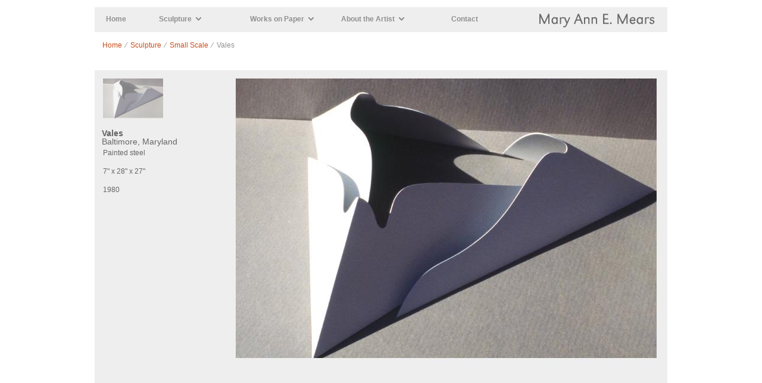

--- FILE ---
content_type: text/html; charset=utf-8
request_url: https://www.maryannmears.com/projects/vales
body_size: 2087
content:
<!DOCTYPE html PUBLIC "-//W3C//DTD XHTML+RDFa 1.0//EN"
  "http://www.w3.org/MarkUp/DTD/xhtml-rdfa-1.dtd">
<html xmlns="http://www.w3.org/1999/xhtml" xml:lang="en" version="XHTML+RDFa 1.0" dir="ltr"
  xmlns:content="http://purl.org/rss/1.0/modules/content/"
  xmlns:dc="http://purl.org/dc/terms/"
  xmlns:foaf="http://xmlns.com/foaf/0.1/"
  xmlns:og="http://ogp.me/ns#"
  xmlns:rdfs="http://www.w3.org/2000/01/rdf-schema#"
  xmlns:sioc="http://rdfs.org/sioc/ns#"
  xmlns:sioct="http://rdfs.org/sioc/types#"
  xmlns:skos="http://www.w3.org/2004/02/skos/core#"
  xmlns:xsd="http://www.w3.org/2001/XMLSchema#">

<head profile="http://www.w3.org/1999/xhtml/vocab">
  <meta http-equiv="Content-Type" content="text/html; charset=utf-8" />
<meta name="Generator" content="Drupal 7 (http://drupal.org)" />
<link rel="canonical" href="/projects/vales" />
<link rel="shortlink" href="/node/88" />
<link rel="shortcut icon" href="https://www.maryannmears.com/misc/favicon.ico" type="image/vnd.microsoft.icon" />
  <title>Vales | Mary Ann Mears</title>
  <style type="text/css" media="all">
@import url("https://www.maryannmears.com/modules/system/system.base.css?qsuqla");
@import url("https://www.maryannmears.com/modules/system/system.menus.css?qsuqla");
@import url("https://www.maryannmears.com/modules/system/system.messages.css?qsuqla");
@import url("https://www.maryannmears.com/modules/system/system.theme.css?qsuqla");
</style>
<style type="text/css" media="all">
@import url("https://www.maryannmears.com/modules/comment/comment.css?qsuqla");
@import url("https://www.maryannmears.com/modules/field/theme/field.css?qsuqla");
@import url("https://www.maryannmears.com/modules/node/node.css?qsuqla");
@import url("https://www.maryannmears.com/modules/search/search.css?qsuqla");
@import url("https://www.maryannmears.com/modules/user/user.css?qsuqla");
@import url("https://www.maryannmears.com/sites/all/modules/views/css/views.css?qsuqla");
</style>
<style type="text/css" media="all">
@import url("https://www.maryannmears.com/sites/all/modules/ctools/css/ctools.css?qsuqla");
@import url("https://www.maryannmears.com/sites/all/modules/panels/css/panels.css?qsuqla");
</style>
<style type="text/css" media="all">
@import url("https://www.maryannmears.com/sites/all/themes/maryannmears/css/style.css?qsuqla");
</style>
  <script type="text/javascript" src="https://www.maryannmears.com/misc/jquery.js?v=1.4.4"></script>
<script type="text/javascript" src="https://www.maryannmears.com/misc/jquery-extend-3.4.0.js?v=1.4.4"></script>
<script type="text/javascript" src="https://www.maryannmears.com/misc/jquery-html-prefilter-3.5.0-backport.js?v=1.4.4"></script>
<script type="text/javascript" src="https://www.maryannmears.com/misc/jquery.once.js?v=1.2"></script>
<script type="text/javascript" src="https://www.maryannmears.com/misc/drupal.js?qsuqla"></script>
<script type="text/javascript" src="/sites/all/themes/maryannmears/js/jquery.hoverIntent.js?qsuqla"></script>
<script type="text/javascript" src="/sites/all/themes/maryannmears/js/project.js?qsuqla"></script>
<script type="text/javascript" src="https://www.maryannmears.com/sites/all/themes/maryannmears/js/util.js?qsuqla"></script>
<script type="text/javascript" src="https://www.maryannmears.com/sites/all/themes/maryannmears/js/jquery.hoverIntent.minified.js?qsuqla"></script>
<script type="text/javascript">
<!--//--><![CDATA[//><!--
jQuery.extend(Drupal.settings, {"basePath":"\/","pathPrefix":"","ajaxPageState":{"theme":"maryannmears","theme_token":"sPWjJZMBF2t9qrqwnVCx0WdGPWtfePuQG9q_QRfJ62E","js":{"misc\/jquery.js":1,"misc\/jquery-extend-3.4.0.js":1,"misc\/jquery-html-prefilter-3.5.0-backport.js":1,"misc\/jquery.once.js":1,"misc\/drupal.js":1,"\/sites\/all\/themes\/maryannmears\/js\/jquery.hoverIntent.js":1,"\/sites\/all\/themes\/maryannmears\/js\/project.js":1,"sites\/all\/themes\/maryannmears\/js\/util.js":1,"sites\/all\/themes\/maryannmears\/js\/jquery.hoverIntent.minified.js":1},"css":{"modules\/system\/system.base.css":1,"modules\/system\/system.menus.css":1,"modules\/system\/system.messages.css":1,"modules\/system\/system.theme.css":1,"modules\/comment\/comment.css":1,"modules\/field\/theme\/field.css":1,"modules\/node\/node.css":1,"modules\/search\/search.css":1,"modules\/user\/user.css":1,"sites\/all\/modules\/views\/css\/views.css":1,"sites\/all\/modules\/ctools\/css\/ctools.css":1,"sites\/all\/modules\/panels\/css\/panels.css":1,"sites\/all\/themes\/maryannmears\/css\/style.css":1,"sites\/all\/themes\/maryannmears\/css\/print.css":1}}});
//--><!]]>
</script>
  <!--[if lte IE 6]>
  <link type="text/css" rel="stylesheet" media="all" href="/sites/all/themes/maryannmears/css/ie6.css" />
  <![endif]-->
  <!--[if lte IE 7]>
  <link type="text/css" rel="stylesheet" media="all" href="/sites/all/themes/maryannmears/css/ie7.css" />
  <![endif]-->
  <!--[if IE 8]>
  <link type="text/css" rel="stylesheet" media="all" href="/sites/all/themes/maryannmears/css/ie8.css" />
  <![endif]-->
</head>
<body class="html not-front not-logged-in no-sidebars page-node page-node- page-node-88 node-type-project" >
  <div id="skip-link">
    <a href="#main-content" class="element-invisible element-focusable">Skip to main content</a>
  </div>
    <a name="top"></a>
<div id="wrapper">

	<div id="header">
	      <div id="main-menu" class="navigation">
		            <a href="/" title="Home" rel="home" id="logo"><img src="https://www.maryannmears.com/sites/default/files/logo_0.gif" alt="Home" /></a>
          		       	       <div class="region region-header">
    <div id="block-menu-block-2" class="block block-menu-block">

    
  <div class="content">
    <div class="menu-block-wrapper menu-block-2 menu-name-main-menu parent-mlid-0 menu-level-1">
  <ul class="menu"><li class="first leaf menu-mlid-198"><a href="/" title="">Home</a></li>
<li class="expanded menu-mlid-401"><a href="/sculpture" title="">Sculpture</a><ul class="menu"><li class="first leaf menu-mlid-404"><a href="/sculpture/small-scale" title="">Small Scale</a></li>
<li class="leaf menu-mlid-448"><a href="/sculpture/progress" title="">In Progress</a></li>
<li class="leaf menu-mlid-402"><a href="/sculpture/public-sites" title="">Public Sites</a></li>
<li class="leaf menu-mlid-405"><a href="/sculpture/private-sites" title="">Private Sites</a></li>
<li class="leaf menu-mlid-439"><a href="/sculpture/architectural-settings" title="">Architectural Settings</a></li>
<li class="last leaf menu-mlid-403"><a href="/sculpture/gardens" title="">Gardens</a></li>
</ul></li>
<li class="expanded menu-mlid-400"><a href="/type/works-paper" title="">Works on Paper</a><ul class="menu"><li class="first leaf menu-mlid-445"><a href="/works-paper/mixed-media" title="">Mixed Media</a></li>
<li class="leaf menu-mlid-446"><a href="/works-paper/prints" title="">Prints</a></li>
<li class="last leaf menu-mlid-447"><a href="/works-paper/drawings" title="">Drawings</a></li>
</ul></li>
<li class="expanded menu-mlid-325"><a href="/about-artist" title="">About the Artist</a><ul class="menu"><li class="first leaf menu-mlid-433"><a href="/sculpture-process" title="">Sculpture Process</a></li>
<li class="leaf menu-mlid-438"><a href="/resume" title="">Resume</a></li>
<li class="leaf menu-mlid-440"><a href="/public-art-locations" title="">Public Art Locations</a></li>
<li class="last leaf menu-mlid-434"><a href="/video" title="">Video</a></li>
</ul></li>
<li class="last leaf menu-mlid-436"><a href="/contact" title="">Contact</a></li>
</ul></div>
  </div>
</div>
  </div>
                    <br clear="all" />
      </div> <!-- /#main-menu -->
      <br clear="all" />
	    </div><!-- /header -->
    
        
    <div id="container">
    
          <div id="breadcrumb"><div class="breadcrumb"><a href="/">Home</a>&nbsp; &frasl; &nbsp;<a href="/sculpture">Sculpture</a>&nbsp; &frasl; &nbsp;<a href="/sculpture/small-scale">Small Scale</a>&nbsp; &frasl; &nbsp;Vales</div></div>
    
        
        
    <div id="content" class="column"><div class="section">
    
      <a id="main-content"></a>

              <div class="tabs">
                  </div>
                        
            
              <div class="region region-content">
    <div id="block-system-main" class="block block-system">

    
  <div class="content">
    
<div id="node-88" class="node node-project clearfix" about="/projects/vales" typeof="sioc:Item foaf:Document">
  
  <div id="sidebar-right">
   <div class="thumbs">
      <div class="item"><img id="img-297" typeof="foaf:Image" src="https://www.maryannmears.com/sites/default/files/styles/portfolio_thumb/public/projects/Create%20Project/Vales-w.jpg?itok=ug6-2y2E" width="101" height="72" alt="" title="" /></div>   </div>
   <div class="title-field">Vales</div>
   <div class="location-field">Baltimore, Maryland</div>   <div class="content"><p>Painted steel</p>
<p>7" x 28" x 27"</p>
<p>1980</p>
</div>  </div>
  
  <div id="enlargment">
        
  	  	<div id="big-297" class="photo horiz"><img id="img-297" typeof="foaf:Image" src="https://www.maryannmears.com/sites/default/files/styles/portfolio_horiz/public/projects/Create%20Project/Vales-w.jpg?itok=DlDN53i4" alt="" title="" /></div>
      </div>

</div>
  </div>
</div>
  </div>
      
    </div></div> <!-- /.section, /#content -->
	  
    <p><a href="#top" class="top">Back to top</a></p>
    
    </div><!-- /#container -->

  <div id="footer">
          <div class="region region-footer">
    <div id="block-block-1" class="block block-block">

    
  <div class="content">
    <p>Copyright © 2020 · All Rights Reserved · Mary Ann E. Mears</p>
  </div>
</div>
  </div>
  </div> <!--  /#footer-wrapper -->

</div> <!-- /#wrapper -->  </body>
</html>


--- FILE ---
content_type: text/css
request_url: https://www.maryannmears.com/sites/all/themes/maryannmears/css/style.css?qsuqla
body_size: 2293
content:
/* CSS Document */

html, body, div, span, applet, object, iframe,
h1, h2, h3, h4, h5, h6, p, blockquote, pre,
a, abbr, acronym, address, big, cite, code,
del, dfn, em, font, img, ins, kbd, q, s, samp,
small, strike, strong, sub, sup, tt, var,
dl, dt, dd, ol, ul, li,
fieldset, form, label, legend,
table, caption, tbody, tfoot, thead, tr, th, td {
	margin: 0;
	padding: 0;
	border: 0;
	outline: 0;
	font-weight: inherit;
	font-style: inherit;
	font-size: 100%;
	font-family: inherit;
	vertical-align: baseline;
}
/* remember to define focus styles! */
:focus {
	outline: 0;
}
html { 
	height: 100%;
}
body {
	line-height: 1;
	color: black;
	background: white;
	font-family: Arial, Helvetica, sans-serif;
	height: 100%;
	overflow-y:scroll;
}
ol, ul {
	list-style: none;
}
/* tables still need 'cellspacing="0"' in the markup */
table {
	border-collapse: separate;
	border-spacing: 0;
}
caption, th, td {
	text-align: left;
	font-weight: normal;
}
blockquote:before, blockquote:after,
q:before, q:after {
	content: "";
}
blockquote, q {
	quotes: "" "";
}

blockquote {
	padding: 0px 20px;
}

a {
	color: #C64D1C;
	text-decoration: none;
}

a:hover {
	text-decoration: underline;
}

body {
	background: #ffffff url(../images/bg.gif) center repeat-y;
	font-family: Arial, Helvetica, sans-serif;
	height: 100%;
}

#wrapper {
	width: 962px;
	margin: 0px auto;
	padding: 0px;
}

#content {
	color: #666666;
	line-height: 140%;
	font-weight: bold;
	padding: 10px 12px;
}

#content.with-sidebar {
	margin-left: 174px;
}

#header {
	padding: 12px 0px 0px 0px;
	background-color: #ffffff;
}

body.front #header {
	padding-bottom: 17px;
}

#main-menu {
	background-color: #eeeeee;
	padding: 0px 19px 2px 9px;
	margin: 0px;
	clear: both;
	height: 40px;
}
#main-menu:after{
	content: ""; display: block; height: 0; clear:both;
}

a#logo {
	float: right;
}

#main-menu ul {
	height: 40px;
	margin: 0px;
	z-index: 99;
}

#main-menu li,
#main-menu li.leaf {
	float: left;
	padding: 11px 77px 11px 10px;
	list-style: none;
	margin: 0px;
	height: auto;
	z-index: 99;
}

#main-menu li.first {
	padding-right: 45px;
}

#main-menu li.expanded { 
	padding-right: 0px;
	width: 143px;
}

#main-menu li.last {
	padding-right: 0px;
	padding-left: 42px;
}

#main-menu a {
	font-size: 12px;
	color: #909090;
	font-weight: bold;
	text-decoration: none;
}

#main-menu li.expanded a,
#main-menu li.expanded.active-trail a {
	background: url(../images/menu-arrow-inactive.gif) right center no-repeat;
	padding-right: 16px;
}

#main-menu li.expanded.active-trail a {
	background-image: url(../images/menu-arrow-active.gif)
}

#main-menu a.active,
#main-menu a:hover,
#main-menu a.active-trail {
	color: #333333;
}

#main-menu ul ul { 
	display: none;
	width: 133px;
	margin: 0px;
	padding: 0px;
	position: relative;
	border-top: 1px #333333 solid;
	margin-top: 6px;
	margin-left: 1px;
	height: auto;
	float: none;
	background: none;
	list-style: none;
	list-style-type: none;
	z-index: 99;
}

#main-menu ul ul li,
#main-menu ul ul li.leaf,
#main-menu ul ul li.expanded,
#main-menu ul ul li.expanded.active-trail,
#main-menu ul ul li a,
#main-menu ul ul li.leaf a {
	height:auto;
	padding: 0px;
	margin: 0px;
	background: none;
	float: none;
	color: #333333;
	text-align: left;
	font-weight: normal;
	list-style-type: none;
	list-style-image: none;
	letter-spacing: -0.008em;
}

#main-menu ul ul li,
#main-menu ul ul li.leaf,
#main-menu ul ul li.expanded {
	border-bottom: 1px #a6a6a6 solid;
	padding: 2px 0px 4px 0px;
	background: none;
	list-style: none;
	z-index: 99;
	list-style-type: none;
}

#main-menu ul li.active-trail ul.menu li.leaf, #main-menu ul li.active-trail ul.menu li.leaf a { background: none; }

#main-menu ul ul li.leaf a.active,
#main-menu ul ul li.leaf a:hover {
	color: #C64D1C;
}

#photos {
	height: 400px;
	width: 960px;
	overflow: hidden;
	position: relative;
	background-color: #000000;
}

#photos div.image { position: absolute; left: 960px; top: 0px; z-index: 10; }
#photos div.on { opacity:0.9;filter:alpha(opacity=90) }
#left_arrow { position: absolute; top: 0px; left: 0px; width: 480px; height: 400px; z-index: 20; background: url(../images/prev.png) 56px -200px no-repeat; }
#right_arrow { position: absolute; top: 0px; right: 0px; width: 480px; height: 400px; z-index: 20; background: url(../images/next.png) 349px -200px no-repeat;  }

#container {
	background-color: #ffffff;
	padding: 0px 0px 22px 0px;
}

body.page-taxonomy #content,
body.node-type-project #content {
	padding: 0px;
}

body.front #content #block-system-main {
	width: 400px;
	font-weight: normal;
}

body.front #block-views-featured-project-block-1 {
	float: right;
	width: 473px;
}

body.front #block-views-featured-project-block-1 .field-items {
	width: 128px;
	float: left;
	margin: 7px 13px 0px 2px;
}

body.front #content #block-views-featured-project-block-1 div p { 
	font-size: 12px;
	padding-top: 3px;
	font-weight: normal;
}

#content p {
	padding: 4px 0px 11px 0px;
	font-size: 12px;
	line-height: 140%;
	font-weight: normal;
}

#content p.field-content {
	padding: 6px 0px;
}

body.page-taxonomy #content p {
	padding-left: 2px;
	font-weight: normal;
	padding-top: 5px;
}

h1 {

}

h2, h2 a {
	font-size: 14px;
	color: #333333;
	font-weight: bold;
	text-decoration: none;
	padding-left: 1px;
	padding-bottom: 4px;
}

body.page-taxonomy h2 {
	padding-top: 23px;
	padding-bottom: 7px;
	padding-left: 12px;

}

h3 {
	color: #666666;
	font-size: 14px;
	margin-top: 33px;
	margin-bottom: 3px;
}

h4 {
	color: #666666;
	font-size: 14px;
	margin-top: 15px;
	margin-bottom: 5px;
}

h5 {
	color: #666666;
	font-size: 13px;
	margin-top: 15px;
	margin-bottom: 3px;
}

blockquote {
	padding: 0px;
	margin: 0px;
	font-style: italic;
	width: 462px;
	margin: 14px 1px;
	padding: 10px 0px;
	background: url(../images/border.gif) top repeat-x;
	line-height: 140%;
}

blockquote div.border {
	background: url(../images/border.gif) left bottom repeat-x;
	font-style: italic;
	font-size: 12px;
	font-weight: normal;
	line-height: 145%;
	padding-bottom: 10px;
	padding-left: 8px;
	padding-right: 8px;
}

strong, b { font-weight: bold; }

#breadcrumb {
	font-size: 12px;
	color: #909090;
	padding-left: 13px;
}

.node-page {
	padding-top: 9px;
	padding-right: 85px;
}

#footer {
	font-size: 12px;
	color: #808080;
	padding: 27px 18px;
}


/* Video Page */
.view-video-list .views-row {
	padding-bottom: 40px;
}


/* Webform */
.webform-client-form .form-text,
.webform-client-form .form-textarea {
	background-color: #f3f3f3;
	border: 1px #c4c4c4 solid;
	font-family: Arial, Helvetica, sans-serif;
	padding: 4px 3px;
}

.webform-client-form .form-textarea {
	width: 520px;
}

.webform-client-form .resizable-textarea .grippie {
	width: 518px;
}

.webform-client-form label {
	font-size: 12px;
	color: #333333;
}


/* Left Sidebar */
#sidebar-first {
	float: left;
	width: 143px;
	padding-top: 16px;
	padding-left: 11px;
}

#sidebar-first h2 {
	border-bottom: 1px #333 solid;
	padding: 0px 0px 0px 3px;
	line-height: 200%;
}

#sidebar-first ul.menu,
#sidebar-first ul.menu li.leaf {
	background: none;
	list-style: none;
	font-size: 12px;
	padding:0px;
	margin: 0px;
	list-style-image: none;
}

#sidebar-first ul.menu li.leaf {
	padding: 5px 2px;
	border-bottom: 1px #adadad solid;
	line-height: 150%;
}

#sidebar-first ul.menu li.leaf a:hover {
	text-decoration: none;
	color: #333333;
}


/* Type and Category Pages */
#categoryWrap {
	background-color: #f4f4f4; 
	margin-top: 4px;
}

table#categories {
	background-color: #f4f4f4;
}

table#categories.parent {
	margin-top: 17px;
}

table#categories .title-field {
	font-weight: bold;
	font-size: 14px;
	padding-left: 17px;
	padding-top: 13px;
}

table#categories.sub .title-field {
	padding-top: 1px;
}

table#categories.sub .location-field {
	font-size: 13px;
	color: #626262;
	line-height: 12px;
	font-weight: bold;
	clear: right;
}

table#categories td {
	background: url(../images/portfolio-right-border.gif) top right repeat-y;
	width: 321px;
}
table#categories td.last {
	background: none;
}

table#categories td .wrap {
	background: url(../images/portfolio-bottom-border.gif) bottom right repeat-x;
	padding: 9px 25px 14px 17px;
	min-height: 80px;
}

table#categories.sub td .thumbnail {
	width: 115px;
	float: left;
	padding-top: 5px;
	padding-bottom: 10px;
}

table#categories tr.last-row td .wrap {
	background: none;
}

div.description {
	padding-left: 10px;
	padding-bottom: 9px;
}

a.top {
	display: block;
	clear: both;
	margin-top: 72px;
	margin-left: 16px;
	color: #5c5c5c;
	text-decoration: underline;
	background: url(../images/arrow-top.gif) 0px 5px no-repeat;
	padding: 0px 0px 0px 14px;
	font-weight: normal;
	font-size: 12px;
}

/*#content .section #categories*/


/* Project Page */
.node-project {
	background-color: #eeeeee;
	margin-top: 30px;
	padding: 14px 9px 14px 12px;
}

.node-project #sidebar-right {
	float: left;
	padding-top: 0px;
	width: 214px;
}

.node-project #sidebar-right .thumbs {
	padding-left: 2px;
	width: 214px
}

.node-project #sidebar-right .thumbs .item {
	margin: 0px 5px 5px 0px;
	float: left;
	width: 102px;
	height: 72px;
}

.node-project #sidebar-right .title-field {
	padding-top: 8px;
	clear:left;
}

.node-project #sidebar-right .title-field,
.node-project #sidebar-right .location-field {
	font-size: 14px;
	padding-left: 0px;
	line-height: 14px;
}

.node-project #sidebar-right .location-field,
.node-project #sidebar-right .content p {
	font-weight: normal;
}

.node-project #sidebar-right .content p {
	line-height: 140%;
	padding-left: 2px;
}

#sidebar-right .item.active {
   filter:alpha(opacity=50); 
   -moz-opacity: 0.5; 
   opacity: 0.5; 
}

#enlargment {
	margin-left: 225px;
	padding-top: 4px;
	position: relative;
	height: 530px;
}

#enlargment div.photo {
	display: none;
	position: absolute;
	top: 0px;
	left: 0px;
	z-index: 1;
	padding: 0px;
	background: #000000;
	height: 530px;
	overflow: hidden;
}

#enlargment div.horiz {
	height: 530px;
}

#enlargment div.vert {
	height: 741px;
}

#enlargment div.photo.on img{ opacity:0.9;filter:alpha(opacity=90); margin: 0px; }

#enlargment #next,
#enlargment #prev {
	position: absolute;
	top: 0px;
	right: 0px;
	width: 103px;
	z-index: 99;
	height: 530px;
	background: url(../images/blank.png) center left repeat;
}

#enlargment #prev {
	left: 0px;
	right: auto;
}

#enlargment #next.withbg {
	background: url(../images/next.png) center left no-repeat;
}

#enlargment #prev.withbg {
	background: url(../images/prev.png) center right no-repeat;
}



/* Video Page */
.view-video-list h5 { margin-bottom: 0px; }
.view-video-list .field-name-field-subtitle { 
	color: #999999;
	font-size: 12px;
	font-weight: normal; 
	margin: 0px;
	padding: 0px;
	line-height: 130%;
}
.field-name-field-vimeo { margin-top: 10px; }


--- FILE ---
content_type: text/javascript
request_url: https://www.maryannmears.com/sites/all/themes/maryannmears/js/project.js?qsuqla
body_size: 472
content:
// JavaScript Document
jQuery(document).ready(function($){
	// Determine height for enlargment div
	var vert = 0;
	
	$("#enlargment").children('div.photo').each(function() {
		if ( $(this).attr('class') == "photo vert") { vert = 1; }
	});
	
	if (vert == 1) {
		$("#enlargment").css('height','741');
	}
	  
	// Turn on First Pic
	var bigone = applyfirstImage();
	
	$("#sidebar-right .thumbs .item").click(function() {
		inactiveThumbs();
		$(this).addClass('active');
		var id = $(this).children('img').attr('id');
		id = id.replace('img-','big-');
		$("#enlargment #" + id).fadeIn(200);
		changeNavHeight($("#enlargment #" + id));
		bigone = id;
		return false;
	});
	
	// Naviation
	$("#enlargment #next").hoverIntent(function(){ $(this).addClass('withbg'); }, function(){$(this).removeClass('withbg');});
	$("#enlargment #prev").hoverIntent(function(){ $(this).addClass('withbg'); }, function(){$(this).removeClass('withbg');});
	$("#enlargment #next").click(function() { 
		var id = bigone.replace('big-','img-');
		
		// Next Item
		if ( $("#enlargment div#" + bigone).next().index() > 0) {
			var newbig = $("#enlargment div#" + bigone).next('div.photo').attr('id');
			inactiveThumbs();
			var thumbholder = $("#sidebar-right .thumbs .item img#"+id).parent().next().addClass('active');
			$("#enlargment #" + newbig).fadeIn(200);
			changeNavHeight($("#enlargment #" + newbig));
		} else {
		// Back to First Item
			inactiveThumbs();
			var newbig = applyfirstImage();
		}
		
		bigone = newbig;
		//alert(id);
	});
	$("#enlargment #prev").click(function() { 
		var id = bigone.replace('big-','img-');
		
		// Prev Item
		if ( $("#enlargment div#" + bigone).prev().index() > 1) {
			var newbig = $("#enlargment div#" + bigone).prev('div.photo').attr('id');
			inactiveThumbs();
			var thumbholder = $("#sidebar-right .thumbs .item img#"+id).parent().prev().addClass('active');
			$("#enlargment #" + newbig).fadeIn(200);
			changeNavHeight($("#enlargment #" + newbig));
			
		} else {
		// Last Item
			inactiveThumbs();
			var newbig = applyLastImage();
		}
		
		bigone = newbig;
		//alert(id);
	});
});

function inactiveThumbs() {
	jQuery("#sidebar-right .thumbs .item").each(function() { jQuery(this).removeClass('active'); });
	jQuery("#enlargment").children('div.photo').each(function() { jQuery(this).fadeOut(200); });
}

function applyfirstImage() {
	var firstimg = jQuery("#sidebar-right .thumbs .item:first-child").children('img');
	var id = firstimg.attr('id')
	jQuery(firstimg).parent().addClass('active');
	id = id.replace('img-','big-');
	jQuery("#enlargment #" + id).css('display','block');
	changeNavHeight(jQuery("#enlargment #" + id));
	return id;
}

function applyLastImage() {
	var lastimg = jQuery("#sidebar-right .thumbs .item:last-child").children('img');
	var id = lastimg.attr('id')
	jQuery(lastimg).parent().addClass('active');
	id = id.replace('img-','big-');
	jQuery("#enlargment #" + id).css('display','block');	
	changeNavHeight(jQuery("#enlargment #" + id));
	return id;
}

function changeNavHeight(newdiv) {
	if (jQuery(newdiv).attr('class').indexOf('vert') > 1) {
		jQuery("#next, #prev").css('height','741');
		jQuery("#next").css('margin-right','230px');
	} else {
		jQuery("#next, #prev").css('height','530');
		jQuery("#next").css('margin-right','0');
	}
}




--- FILE ---
content_type: text/javascript
request_url: https://www.maryannmears.com/sites/all/themes/maryannmears/js/util.js?qsuqla
body_size: 338
content:
// JavaScript Document
jQuery(document).ready(function($){
	var currentImage = jQuery("#photos div.region div.block div.content div.image:first-child");
	
	jQuery("#main-menu ul.menu li.expanded").hoverIntent(function() {
	    jQuery("#main-menu").css('height','auto');
		jQuery("#main-menu ul.menu").children('li.expanded').each(function() { jQuery(this).children('ul').slideUp(600); });
		//jQuery("#main-menu ul.menu").children('li.expanded').each(function() { jQuery(this).children('ul').hide(); });
		
		jQuery(this).children('ul').slideDown(600, function(){
				jQuery("#main-menu").css('height','180px'); 
		});
		//jQuery(this).children('ul').show();
		jQuery("#main-menu").css('height','180px');
		//jQuery("#main-menu").css('height','180px');
	}, function() { 
		jQuery(this).children('ul').slideUp(900, function() { 
			//jQuery("#main-menu").css('height','40px'); 
		});
	});	
	
	jQuery("#main-menu").hoverIntent(function() { }, function() {
		jQuery("#main-menu ul.menu li.expanded").children('ul').slideUp(300, function() { jQuery("#main-menu").animate({height:'40px'});
																													 });
		
	});
	
	jQuery("#left_arrow").click(function(){

		var newimg = currentImage.prev();
		var newclass = newimg.attr('class');

		if (newclass === undefined) {
			var newimg = jQuery("#photos div.region div.block div.content div.image:last-child");
		} else {
			if (newclass.indexOf('image') < 0) { newimg = jQuery("#photos div.region div.block div.content div.image:last-child"); }
		} 
		
		currentImage.animate({ 'left': '-960px' }, function() { jQuery(this).css('left','960px') });
		newimg.animate({ 'left': '0px' });
		currentImage = newimg;
		
	});
	
	jQuery("#right_arrow").click(function(){

		var newimg = currentImage.next();
		var newclass = newimg.attr('class');

		if (newclass === undefined) {
			var newimg = jQuery("#photos div.region div.block div.content div.image:first-child");
		} else {
			if (newclass.indexOf('image') < 0) { newimg = jQuery("#photos div.region div.block div.content div.image:first-child"); }
		} 
		
		newimg.addClass('on');
		currentImage.animate({ 'left': '-960px' }, function() { jQuery(this).css('left','960px') });
		newimg.animate({ 'left': '0px' });
		currentImage = newimg;
		
	});
	
	jQuery("#photos div.region div.block div.content div.image:first-child").css('left','0px');
	
	jQuery("#left_arrow").hover(function(){ 
		jQuery("#photos div.region div.block div.content").children("div.image").each(function() { currentImage.addClass('on');  });
		jQuery(this).css('background-position','56px 131px'); 
	}, function() {
		jQuery("#photos div.region div.block div.content").children("div.image").each(function() { currentImage.removeClass('on');  });
		jQuery(this).css('background-position','56px -200px'); });

	jQuery("#right_arrow").hover(function(){ 
		jQuery("#photos div.region div.block div.content").children("div.image").each(function() { currentImage.addClass('on');  });
		jQuery(this).css('background-position','349px 131px'); 
	}, function() { 		
		jQuery("#photos div.region div.block div.content").children("div.image").each(function() { currentImage.removeClass('on');  });
		jQuery(this).css('background-position','349px -200px');  });
	
	jQuery('#enlargment .photo').hover(function(){ jQuery(this).addClass('on'); }, function(){ jQuery(this).removeClass('on'); });
	jQuery('#next, #prev').hover(function(){ jQuery('#enlargment .photo').addClass('on'); }, function(){ jQuery('#enlargment .photo').removeClass('on'); });
});